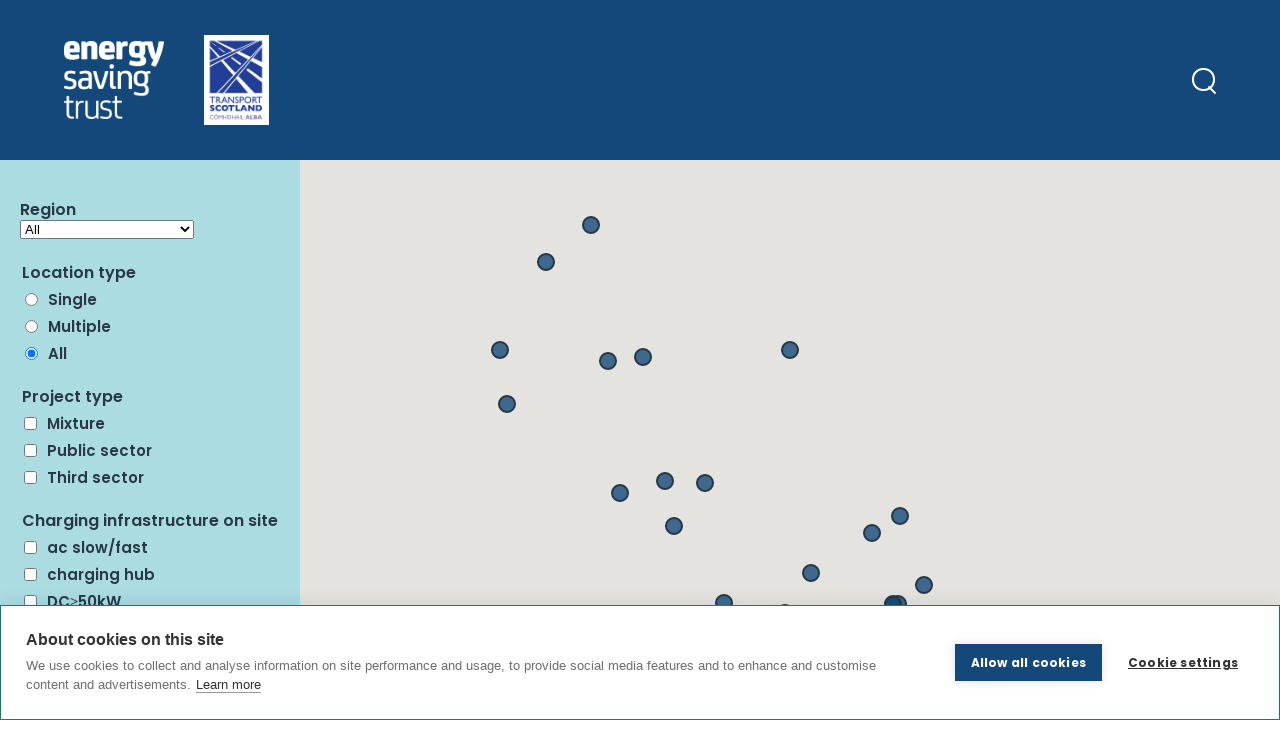

--- FILE ---
content_type: text/html; charset=UTF-8
request_url: https://evinfrastructureguide.com/map/
body_size: 15525
content:
<!--
______    __  __    ____
/ ____/   / / / /   / __ \
/ /       / /_/ /   / / / /
/ /___    / __  /   / /_/ /
\____/   /_/ /_/   /_____/

Developed by clearhonestdesign.com

-->
<!DOCTYPE html>
<html lang="en-GB">
<head>
	<meta charset="UTF-8">
	<meta name="viewport" content="width=device-width, initial-scale=1">
	<meta name='robots' content='index, follow, max-image-preview:large, max-snippet:-1, max-video-preview:-1' />

	<!-- This site is optimized with the Yoast SEO plugin v26.8 - https://yoast.com/product/yoast-seo-wordpress/ -->
	<title>Map - Electric Vehicle Infrastructure Guide</title>
	<link rel="canonical" href="https://evinfrastructureguide.com/map/" />
	<meta property="og:locale" content="en_GB" />
	<meta property="og:type" content="article" />
	<meta property="og:title" content="Map - Electric Vehicle Infrastructure Guide" />
	<meta property="og:url" content="https://evinfrastructureguide.com/map/" />
	<meta property="og:site_name" content="Electric Vehicle Infrastructure Guide" />
	<meta name="twitter:card" content="summary_large_image" />
	<script type="application/ld+json" class="yoast-schema-graph">{"@context":"https://schema.org","@graph":[{"@type":"WebPage","@id":"https://evinfrastructureguide.com/map/","url":"https://evinfrastructureguide.com/map/","name":"Map - Electric Vehicle Infrastructure Guide","isPartOf":{"@id":"https://evinfrastructureguide.com/#website"},"datePublished":"2024-02-01T15:34:43+00:00","breadcrumb":{"@id":"https://evinfrastructureguide.com/map/#breadcrumb"},"inLanguage":"en-GB","potentialAction":[{"@type":"ReadAction","target":["https://evinfrastructureguide.com/map/"]}]},{"@type":"BreadcrumbList","@id":"https://evinfrastructureguide.com/map/#breadcrumb","itemListElement":[{"@type":"ListItem","position":1,"name":"Home","item":"https://evinfrastructureguide.com/"},{"@type":"ListItem","position":2,"name":"Map"}]},{"@type":"WebSite","@id":"https://evinfrastructureguide.com/#website","url":"https://evinfrastructureguide.com/","name":"Electric Vehicle Infrastructure Guide","description":"","potentialAction":[{"@type":"SearchAction","target":{"@type":"EntryPoint","urlTemplate":"https://evinfrastructureguide.com/?s={search_term_string}"},"query-input":{"@type":"PropertyValueSpecification","valueRequired":true,"valueName":"search_term_string"}}],"inLanguage":"en-GB"}]}</script>
	<!-- / Yoast SEO plugin. -->


<link rel='dns-prefetch' href='//cdnjs.cloudflare.com' />
<link rel='dns-prefetch' href='//fonts.googleapis.com' />
<link rel="alternate" type="application/rss+xml" title="Electric Vehicle Infrastructure Guide &raquo; Feed" href="https://evinfrastructureguide.com/feed/" />
<link rel="alternate" type="application/rss+xml" title="Electric Vehicle Infrastructure Guide &raquo; Comments Feed" href="https://evinfrastructureguide.com/comments/feed/" />
<link rel="alternate" title="oEmbed (JSON)" type="application/json+oembed" href="https://evinfrastructureguide.com/wp-json/oembed/1.0/embed?url=https%3A%2F%2Fevinfrastructureguide.com%2Fmap%2F" />
<link rel="alternate" title="oEmbed (XML)" type="text/xml+oembed" href="https://evinfrastructureguide.com/wp-json/oembed/1.0/embed?url=https%3A%2F%2Fevinfrastructureguide.com%2Fmap%2F&#038;format=xml" />
<style id='wp-img-auto-sizes-contain-inline-css' type='text/css'>
img:is([sizes=auto i],[sizes^="auto," i]){contain-intrinsic-size:3000px 1500px}
/*# sourceURL=wp-img-auto-sizes-contain-inline-css */
</style>
<style id='wp-emoji-styles-inline-css' type='text/css'>

	img.wp-smiley, img.emoji {
		display: inline !important;
		border: none !important;
		box-shadow: none !important;
		height: 1em !important;
		width: 1em !important;
		margin: 0 0.07em !important;
		vertical-align: -0.1em !important;
		background: none !important;
		padding: 0 !important;
	}
/*# sourceURL=wp-emoji-styles-inline-css */
</style>
<style id='wp-block-library-inline-css' type='text/css'>
:root{--wp-block-synced-color:#7a00df;--wp-block-synced-color--rgb:122,0,223;--wp-bound-block-color:var(--wp-block-synced-color);--wp-editor-canvas-background:#ddd;--wp-admin-theme-color:#007cba;--wp-admin-theme-color--rgb:0,124,186;--wp-admin-theme-color-darker-10:#006ba1;--wp-admin-theme-color-darker-10--rgb:0,107,160.5;--wp-admin-theme-color-darker-20:#005a87;--wp-admin-theme-color-darker-20--rgb:0,90,135;--wp-admin-border-width-focus:2px}@media (min-resolution:192dpi){:root{--wp-admin-border-width-focus:1.5px}}.wp-element-button{cursor:pointer}:root .has-very-light-gray-background-color{background-color:#eee}:root .has-very-dark-gray-background-color{background-color:#313131}:root .has-very-light-gray-color{color:#eee}:root .has-very-dark-gray-color{color:#313131}:root .has-vivid-green-cyan-to-vivid-cyan-blue-gradient-background{background:linear-gradient(135deg,#00d084,#0693e3)}:root .has-purple-crush-gradient-background{background:linear-gradient(135deg,#34e2e4,#4721fb 50%,#ab1dfe)}:root .has-hazy-dawn-gradient-background{background:linear-gradient(135deg,#faaca8,#dad0ec)}:root .has-subdued-olive-gradient-background{background:linear-gradient(135deg,#fafae1,#67a671)}:root .has-atomic-cream-gradient-background{background:linear-gradient(135deg,#fdd79a,#004a59)}:root .has-nightshade-gradient-background{background:linear-gradient(135deg,#330968,#31cdcf)}:root .has-midnight-gradient-background{background:linear-gradient(135deg,#020381,#2874fc)}:root{--wp--preset--font-size--normal:16px;--wp--preset--font-size--huge:42px}.has-regular-font-size{font-size:1em}.has-larger-font-size{font-size:2.625em}.has-normal-font-size{font-size:var(--wp--preset--font-size--normal)}.has-huge-font-size{font-size:var(--wp--preset--font-size--huge)}.has-text-align-center{text-align:center}.has-text-align-left{text-align:left}.has-text-align-right{text-align:right}.has-fit-text{white-space:nowrap!important}#end-resizable-editor-section{display:none}.aligncenter{clear:both}.items-justified-left{justify-content:flex-start}.items-justified-center{justify-content:center}.items-justified-right{justify-content:flex-end}.items-justified-space-between{justify-content:space-between}.screen-reader-text{border:0;clip-path:inset(50%);height:1px;margin:-1px;overflow:hidden;padding:0;position:absolute;width:1px;word-wrap:normal!important}.screen-reader-text:focus{background-color:#ddd;clip-path:none;color:#444;display:block;font-size:1em;height:auto;left:5px;line-height:normal;padding:15px 23px 14px;text-decoration:none;top:5px;width:auto;z-index:100000}html :where(.has-border-color){border-style:solid}html :where([style*=border-top-color]){border-top-style:solid}html :where([style*=border-right-color]){border-right-style:solid}html :where([style*=border-bottom-color]){border-bottom-style:solid}html :where([style*=border-left-color]){border-left-style:solid}html :where([style*=border-width]){border-style:solid}html :where([style*=border-top-width]){border-top-style:solid}html :where([style*=border-right-width]){border-right-style:solid}html :where([style*=border-bottom-width]){border-bottom-style:solid}html :where([style*=border-left-width]){border-left-style:solid}html :where(img[class*=wp-image-]){height:auto;max-width:100%}:where(figure){margin:0 0 1em}html :where(.is-position-sticky){--wp-admin--admin-bar--position-offset:var(--wp-admin--admin-bar--height,0px)}@media screen and (max-width:600px){html :where(.is-position-sticky){--wp-admin--admin-bar--position-offset:0px}}

/*# sourceURL=wp-block-library-inline-css */
</style><style id='global-styles-inline-css' type='text/css'>
:root{--wp--preset--aspect-ratio--square: 1;--wp--preset--aspect-ratio--4-3: 4/3;--wp--preset--aspect-ratio--3-4: 3/4;--wp--preset--aspect-ratio--3-2: 3/2;--wp--preset--aspect-ratio--2-3: 2/3;--wp--preset--aspect-ratio--16-9: 16/9;--wp--preset--aspect-ratio--9-16: 9/16;--wp--preset--color--black: #000000;--wp--preset--color--cyan-bluish-gray: #abb8c3;--wp--preset--color--white: #ffffff;--wp--preset--color--pale-pink: #f78da7;--wp--preset--color--vivid-red: #cf2e2e;--wp--preset--color--luminous-vivid-orange: #ff6900;--wp--preset--color--luminous-vivid-amber: #fcb900;--wp--preset--color--light-green-cyan: #7bdcb5;--wp--preset--color--vivid-green-cyan: #00d084;--wp--preset--color--pale-cyan-blue: #8ed1fc;--wp--preset--color--vivid-cyan-blue: #0693e3;--wp--preset--color--vivid-purple: #9b51e0;--wp--preset--gradient--vivid-cyan-blue-to-vivid-purple: linear-gradient(135deg,rgb(6,147,227) 0%,rgb(155,81,224) 100%);--wp--preset--gradient--light-green-cyan-to-vivid-green-cyan: linear-gradient(135deg,rgb(122,220,180) 0%,rgb(0,208,130) 100%);--wp--preset--gradient--luminous-vivid-amber-to-luminous-vivid-orange: linear-gradient(135deg,rgb(252,185,0) 0%,rgb(255,105,0) 100%);--wp--preset--gradient--luminous-vivid-orange-to-vivid-red: linear-gradient(135deg,rgb(255,105,0) 0%,rgb(207,46,46) 100%);--wp--preset--gradient--very-light-gray-to-cyan-bluish-gray: linear-gradient(135deg,rgb(238,238,238) 0%,rgb(169,184,195) 100%);--wp--preset--gradient--cool-to-warm-spectrum: linear-gradient(135deg,rgb(74,234,220) 0%,rgb(151,120,209) 20%,rgb(207,42,186) 40%,rgb(238,44,130) 60%,rgb(251,105,98) 80%,rgb(254,248,76) 100%);--wp--preset--gradient--blush-light-purple: linear-gradient(135deg,rgb(255,206,236) 0%,rgb(152,150,240) 100%);--wp--preset--gradient--blush-bordeaux: linear-gradient(135deg,rgb(254,205,165) 0%,rgb(254,45,45) 50%,rgb(107,0,62) 100%);--wp--preset--gradient--luminous-dusk: linear-gradient(135deg,rgb(255,203,112) 0%,rgb(199,81,192) 50%,rgb(65,88,208) 100%);--wp--preset--gradient--pale-ocean: linear-gradient(135deg,rgb(255,245,203) 0%,rgb(182,227,212) 50%,rgb(51,167,181) 100%);--wp--preset--gradient--electric-grass: linear-gradient(135deg,rgb(202,248,128) 0%,rgb(113,206,126) 100%);--wp--preset--gradient--midnight: linear-gradient(135deg,rgb(2,3,129) 0%,rgb(40,116,252) 100%);--wp--preset--font-size--small: 13px;--wp--preset--font-size--medium: 20px;--wp--preset--font-size--large: 36px;--wp--preset--font-size--x-large: 42px;--wp--preset--spacing--20: 0.44rem;--wp--preset--spacing--30: 0.67rem;--wp--preset--spacing--40: 1rem;--wp--preset--spacing--50: 1.5rem;--wp--preset--spacing--60: 2.25rem;--wp--preset--spacing--70: 3.38rem;--wp--preset--spacing--80: 5.06rem;--wp--preset--shadow--natural: 6px 6px 9px rgba(0, 0, 0, 0.2);--wp--preset--shadow--deep: 12px 12px 50px rgba(0, 0, 0, 0.4);--wp--preset--shadow--sharp: 6px 6px 0px rgba(0, 0, 0, 0.2);--wp--preset--shadow--outlined: 6px 6px 0px -3px rgb(255, 255, 255), 6px 6px rgb(0, 0, 0);--wp--preset--shadow--crisp: 6px 6px 0px rgb(0, 0, 0);}:where(.is-layout-flex){gap: 0.5em;}:where(.is-layout-grid){gap: 0.5em;}body .is-layout-flex{display: flex;}.is-layout-flex{flex-wrap: wrap;align-items: center;}.is-layout-flex > :is(*, div){margin: 0;}body .is-layout-grid{display: grid;}.is-layout-grid > :is(*, div){margin: 0;}:where(.wp-block-columns.is-layout-flex){gap: 2em;}:where(.wp-block-columns.is-layout-grid){gap: 2em;}:where(.wp-block-post-template.is-layout-flex){gap: 1.25em;}:where(.wp-block-post-template.is-layout-grid){gap: 1.25em;}.has-black-color{color: var(--wp--preset--color--black) !important;}.has-cyan-bluish-gray-color{color: var(--wp--preset--color--cyan-bluish-gray) !important;}.has-white-color{color: var(--wp--preset--color--white) !important;}.has-pale-pink-color{color: var(--wp--preset--color--pale-pink) !important;}.has-vivid-red-color{color: var(--wp--preset--color--vivid-red) !important;}.has-luminous-vivid-orange-color{color: var(--wp--preset--color--luminous-vivid-orange) !important;}.has-luminous-vivid-amber-color{color: var(--wp--preset--color--luminous-vivid-amber) !important;}.has-light-green-cyan-color{color: var(--wp--preset--color--light-green-cyan) !important;}.has-vivid-green-cyan-color{color: var(--wp--preset--color--vivid-green-cyan) !important;}.has-pale-cyan-blue-color{color: var(--wp--preset--color--pale-cyan-blue) !important;}.has-vivid-cyan-blue-color{color: var(--wp--preset--color--vivid-cyan-blue) !important;}.has-vivid-purple-color{color: var(--wp--preset--color--vivid-purple) !important;}.has-black-background-color{background-color: var(--wp--preset--color--black) !important;}.has-cyan-bluish-gray-background-color{background-color: var(--wp--preset--color--cyan-bluish-gray) !important;}.has-white-background-color{background-color: var(--wp--preset--color--white) !important;}.has-pale-pink-background-color{background-color: var(--wp--preset--color--pale-pink) !important;}.has-vivid-red-background-color{background-color: var(--wp--preset--color--vivid-red) !important;}.has-luminous-vivid-orange-background-color{background-color: var(--wp--preset--color--luminous-vivid-orange) !important;}.has-luminous-vivid-amber-background-color{background-color: var(--wp--preset--color--luminous-vivid-amber) !important;}.has-light-green-cyan-background-color{background-color: var(--wp--preset--color--light-green-cyan) !important;}.has-vivid-green-cyan-background-color{background-color: var(--wp--preset--color--vivid-green-cyan) !important;}.has-pale-cyan-blue-background-color{background-color: var(--wp--preset--color--pale-cyan-blue) !important;}.has-vivid-cyan-blue-background-color{background-color: var(--wp--preset--color--vivid-cyan-blue) !important;}.has-vivid-purple-background-color{background-color: var(--wp--preset--color--vivid-purple) !important;}.has-black-border-color{border-color: var(--wp--preset--color--black) !important;}.has-cyan-bluish-gray-border-color{border-color: var(--wp--preset--color--cyan-bluish-gray) !important;}.has-white-border-color{border-color: var(--wp--preset--color--white) !important;}.has-pale-pink-border-color{border-color: var(--wp--preset--color--pale-pink) !important;}.has-vivid-red-border-color{border-color: var(--wp--preset--color--vivid-red) !important;}.has-luminous-vivid-orange-border-color{border-color: var(--wp--preset--color--luminous-vivid-orange) !important;}.has-luminous-vivid-amber-border-color{border-color: var(--wp--preset--color--luminous-vivid-amber) !important;}.has-light-green-cyan-border-color{border-color: var(--wp--preset--color--light-green-cyan) !important;}.has-vivid-green-cyan-border-color{border-color: var(--wp--preset--color--vivid-green-cyan) !important;}.has-pale-cyan-blue-border-color{border-color: var(--wp--preset--color--pale-cyan-blue) !important;}.has-vivid-cyan-blue-border-color{border-color: var(--wp--preset--color--vivid-cyan-blue) !important;}.has-vivid-purple-border-color{border-color: var(--wp--preset--color--vivid-purple) !important;}.has-vivid-cyan-blue-to-vivid-purple-gradient-background{background: var(--wp--preset--gradient--vivid-cyan-blue-to-vivid-purple) !important;}.has-light-green-cyan-to-vivid-green-cyan-gradient-background{background: var(--wp--preset--gradient--light-green-cyan-to-vivid-green-cyan) !important;}.has-luminous-vivid-amber-to-luminous-vivid-orange-gradient-background{background: var(--wp--preset--gradient--luminous-vivid-amber-to-luminous-vivid-orange) !important;}.has-luminous-vivid-orange-to-vivid-red-gradient-background{background: var(--wp--preset--gradient--luminous-vivid-orange-to-vivid-red) !important;}.has-very-light-gray-to-cyan-bluish-gray-gradient-background{background: var(--wp--preset--gradient--very-light-gray-to-cyan-bluish-gray) !important;}.has-cool-to-warm-spectrum-gradient-background{background: var(--wp--preset--gradient--cool-to-warm-spectrum) !important;}.has-blush-light-purple-gradient-background{background: var(--wp--preset--gradient--blush-light-purple) !important;}.has-blush-bordeaux-gradient-background{background: var(--wp--preset--gradient--blush-bordeaux) !important;}.has-luminous-dusk-gradient-background{background: var(--wp--preset--gradient--luminous-dusk) !important;}.has-pale-ocean-gradient-background{background: var(--wp--preset--gradient--pale-ocean) !important;}.has-electric-grass-gradient-background{background: var(--wp--preset--gradient--electric-grass) !important;}.has-midnight-gradient-background{background: var(--wp--preset--gradient--midnight) !important;}.has-small-font-size{font-size: var(--wp--preset--font-size--small) !important;}.has-medium-font-size{font-size: var(--wp--preset--font-size--medium) !important;}.has-large-font-size{font-size: var(--wp--preset--font-size--large) !important;}.has-x-large-font-size{font-size: var(--wp--preset--font-size--x-large) !important;}
/*# sourceURL=global-styles-inline-css */
</style>

<style id='classic-theme-styles-inline-css' type='text/css'>
/*! This file is auto-generated */
.wp-block-button__link{color:#fff;background-color:#32373c;border-radius:9999px;box-shadow:none;text-decoration:none;padding:calc(.667em + 2px) calc(1.333em + 2px);font-size:1.125em}.wp-block-file__button{background:#32373c;color:#fff;text-decoration:none}
/*# sourceURL=/wp-includes/css/classic-themes.min.css */
</style>
<link rel='stylesheet' id='chd-style-css' href='https://evinfrastructureguide.com/wp-content/themes/chd/style.css?ver=6.9' type='text/css' media='all' />
<link rel='stylesheet' id='poppins-css' href='https://fonts.googleapis.com/css2?family=Poppins%3Aital%2Cwght%400%2C400%3B0%2C500%3B0%2C600%3B0%2C700%3B1%2C400%3B1%2C500%3B1%2C600%3B1%2C700&#038;display=swap&#038;ver=6.9' type='text/css' media='all' />
<link rel='stylesheet' id='lity-css' href='https://evinfrastructureguide.com/wp-content/themes/chd/css/lity.min.css?ver=6.9' type='text/css' media='all' />
<link rel='stylesheet' id='global-css' href='https://evinfrastructureguide.com/wp-content/themes/chd/css/global.css?ver=1768397217' type='text/css' media='all' />
<link rel='stylesheet' id='magnific-popup-css-css' href='https://cdnjs.cloudflare.com/ajax/libs/magnific-popup.js/1.1.0/magnific-popup.min.css?ver=6.9' type='text/css' media='all' />
<script type="text/javascript" src="https://evinfrastructureguide.com/wp-includes/js/jquery/jquery.min.js?ver=3.7.1" id="jquery-core-js"></script>
<script type="text/javascript" src="https://evinfrastructureguide.com/wp-includes/js/jquery/jquery-migrate.min.js?ver=3.4.1" id="jquery-migrate-js"></script>
<script type="text/javascript" src="https://evinfrastructureguide.com/wp-content/themes/chd/js/lity.min.js?ver=6.9" id="lity-js"></script>
<script type="text/javascript" src="https://evinfrastructureguide.com/wp-content/themes/chd/js/modernizr-custom.js?ver=6.9" id="modernizr-js"></script>
<script type="text/javascript" id="scripts-js-extra">
/* <![CDATA[ */
var myAjax = {"ajaxurl":"https://evinfrastructureguide.com/wp-admin/admin-ajax.php"};
//# sourceURL=scripts-js-extra
/* ]]> */
</script>
<script type="text/javascript" src="https://evinfrastructureguide.com/wp-content/themes/chd/js/scripts.js?ver=1768397213" id="scripts-js"></script>
<script type="text/javascript" src="https://evinfrastructureguide.com/wp-content/themes/chd/js/map.js?ver=1768397213" id="map-js"></script>
<link rel="https://api.w.org/" href="https://evinfrastructureguide.com/wp-json/" /><link rel="alternate" title="JSON" type="application/json" href="https://evinfrastructureguide.com/wp-json/wp/v2/pages/1785" /><link rel="EditURI" type="application/rsd+xml" title="RSD" href="https://evinfrastructureguide.com/xmlrpc.php?rsd" />
<meta name="generator" content="WordPress 6.9" />
<link rel='shortlink' href='https://evinfrastructureguide.com/?p=1785' />
<link rel="icon" href="https://evinfrastructureguide.com/wp-content/uploads/2023/02/cropped-cropped-cropped-favicon_0-32x32-1-32x32-1-32x32.png" sizes="32x32" />
<link rel="icon" href="https://evinfrastructureguide.com/wp-content/uploads/2023/02/cropped-cropped-cropped-favicon_0-32x32-1-32x32-1-192x192.png" sizes="192x192" />
<link rel="apple-touch-icon" href="https://evinfrastructureguide.com/wp-content/uploads/2023/02/cropped-cropped-cropped-favicon_0-32x32-1-32x32-1-180x180.png" />
<meta name="msapplication-TileImage" content="https://evinfrastructureguide.com/wp-content/uploads/2023/02/cropped-cropped-cropped-favicon_0-32x32-1-32x32-1-270x270.png" />

	<!-- Google Tag Manager -->
	<script>(function(w,d,s,l,i){w[l]=w[l]||[];w[l].push({'gtm.start':
	new Date().getTime(),event:'gtm.js'});var f=d.getElementsByTagName(s)[0],
	j=d.createElement(s),dl=l!='dataLayer'?'&l='+l:'';j.async=true;j.src=
	'https://www.googletagmanager.com/gtm.js?id='+i+dl;f.parentNode.insertBefore(j,f);
	})(window,document,'script','dataLayer','GTM-TL92LS5');</script>
	<!-- End Google Tag Manager -->

</head>


<body class="wp-singular page-template-default page page-id-1785 wp-theme-chd page-nopagename evig">
		<a class="srt" href="#main">Skip to main content</a>
	<div class="page">

		    <div class="has-bg-color background-dark search-box search-container-header" id="header" aria-live="polite" >
      <div class="margins-container">
                <form action="https://evinfrastructureguide.com" class="search-form">
          <div class="form-group">
            <label for="search-header">Search the toolkit</label>
            <input  type="search" name="s" placeholder="Search the toolkit" id="search-header">
          </div>
                    <button type="submit" class="search-submit button">Search</button>
        </form>
        <button class="button close-button" aria-controls="header" aria-label="Close Search Box">
          <span class="close-icon"></span>
        </button>
      </div>
    </div>
  
		<header class="site-header">
			<div class="margins-container flex">
				<div class="logos">
								<a target="_blank" class="est-logo" aria-label="Energy Saving Trust" href="https://evinfrastructureguide.com/">
					<img class="nolazy" width="100" height="32" alt="Return to homepage" src="https://evinfrastructureguide.com/wp-content/uploads/2023/03/white-logo-01-1024x792-1.png">
				</a>
													<img class="nolazy" width="100" height="32" alt="Return to homepage" src="https://evinfrastructureguide.com/wp-content/uploads/2023/03/1-TS-master-logo-e1679991553280.jpg">
							</div>
							<span aria-hidden="true"></span>
							<button aria-label="Open search form" class="search-button">
					<span class="search-circle"></span>
					<span class="search-rect"></span>
				</button>
			</div>
		</header>

		
		<div id="main"class="site-content">
<script src="https://maps.googleapis.com/maps/api/js?key=AIzaSyDxX6Xq_H-vz38mkC3qFnkDBT45OQFX_6w&loading=async&callback=initMap" async></script>


<script type="text/javascript">
    var projectData = [{"title":"Wallyford Journey Hub","id":2147,"locations":[{"address":"Wallyford Park & Ride, 33 The Loan, Wallyford, Musselburgh EH21 8BU, UK","lat":55.9422204,"lng":-3.0112223,"zoom":7,"place_id":"ChIJZ3oV5Ky7h0gRlcGcEv8A76M","name":"Wallyford Park & Ride","street_number":"33","street_name":"The Loan","city":"Musselburgh","state":"Scotland","post_code":"EH21 8BU","country":"United Kingdom","country_short":"GB"}],"regions":["Edinburgh"],"org":"East Lothian Council","date":"2023","type":["Public sector"],"charging":["ac slow\/fast","charging hub","DC\u226550kW"],"feature":["accessibility solutions"],"url":"https:\/\/evinfrastructureguide.com\/project\/wallyford-journey-hub\/","locationType":"single"},{"title":"Raigmore Hospital \u2013 Inverness\u202f","id":2109,"locations":[{"address":"Raigmore Hospital, Inverness, UK","lat":57.474605,"lng":-4.1932249,"zoom":7,"place_id":"EiRSYWlnbW9yZSBIb3NwaXRhbCwgSW52ZXJuZXNzIElWMiwgVUsiLiosChQKEglNP3Y4MHGPSBFVAmjgQpG7oRIUChIJK-r21DcQj0gRcUvVIGWLR6U","name":"Raigmore Hospital","street_name":"Raigmore Hospital","city":"Inverness","state":"Scotland","country":"United Kingdom","country_short":"GB"}],"regions":["Highland"],"org":"NHS Highland, Raigmore Hospital","date":"February 2024","type":["Public sector"],"charging":["ac slow\/fast","charging hub"],"feature":["accessibility solutions","renewable energy","solar canopies"],"url":"https:\/\/evinfrastructureguide.com\/project\/raigmore-hospital-inverness\/","locationType":"single"},{"title":"FASTER &#8211; multiple sites","id":2099,"locations":[{"address":"CR63+V7M Portree, UK","lat":57.4122125,"lng":-6.1968281,"zoom":7,"place_id":"EhpDUjYzK1Y3TSwgUG9ydHJlZSBJVjUxLCBVSyImOiQKCg2NaDgiFWdwTvwQCxoUChIJHQfTm-EvjEgRFWk4InoLHRA","name":"CR63+V7M","city":"Portree","state":"Scotland","country":"United Kingdom","country_short":"GB"},{"address":"MVHC+93C Ballachulish, UK","lat":56.67843749999999,"lng":-5.1298594,"zoom":7,"place_id":"Eh9NVkhDKzkzQywgQmFsbGFjaHVsaXNoIFBINDksIFVLIiY6JAoKDXdxyCEV3j7x_BALGhQKEgkTWC0nqyiJSBHkSafKJGERuQ","name":"MVHC+93C","city":"Ballachulish","state":"Scotland","country":"United Kingdom","country_short":"GB"},{"address":"MCWJ+55F Strontian, Acharacle, UK","lat":56.6954375,"lng":-5.569578099999999,"zoom":7,"place_id":"EitNQ1dKKzU1RiwgU3Ryb250aWFuLCBBY2hhcmFjbGUgUEgzNiA0SFosIFVLIiY6JAoKDYcJyyEVWyau_BALGhQKEgnFLP2gRFGJSBHC8gWNbR2UQg","name":"MCWJ+55F","city":"Acharacle","state":"Scotland","post_code":"PH36 4HZ","country":"United Kingdom","country_short":"GB"},{"address":"W3XG+FG2 Dunoon, UK","lat":55.9486375,"lng":-4.9237344,"zoom":7,"place_id":"EhlXM1hHK0ZHMiwgRHVub29uIFBBMjMsIFVLIiY6JAoKDacVWSEVoLIQ_RALGhQKEgkJ4l4rtpiJSBHdMbC3yTLAaQ","name":"W3XG+FG2","city":"Dunoon","state":"Scotland","country":"United Kingdom","country_short":"GB"},{"address":"Rothesay, Isle of Bute PA20 9AQ, UK","lat":55.8387532,"lng":-5.0530122,"zoom":14,"place_id":"ChIJh2RHEQKWiUgR-D0BLzZZfAA","name":"PA20 9AQ","city":"Isle of Bute","state":"Scotland","post_code":"PA20 9AQ","country":"United Kingdom","country_short":"GB"},{"address":"CG9G+P2H Oban, UK","lat":56.4193125,"lng":-5.4748906,"zoom":7,"place_id":"EhJDRzlHK1AySCwgT2JhbiwgVUsiJjokCgoNZeegIRUWmbz8EAsaFAoSCcHx3dLQQYlIETfCj4H_St2D","name":"CG9G+P2H","city":"Oban","state":"Scotland","country":"United Kingdom","country_short":"GB"},{"address":"VH8W+GF9 Tarbert, UK","lat":55.8662875,"lng":-5.4037656,"zoom":7,"place_id":"EhVWSDhXK0dGOSwgVGFyYmVydCwgVUsiJjokCgoN24RMIRVoc8f8EAsaFAoSCeUDwmThhYlIEQ-iqbVeRwMs","name":"VH8W+GF9","city":"Tarbert","state":"Scotland","country":"United Kingdom","country_short":"GB"},{"address":"JWCJ+6FH Tobermory, Isle of Mull, UK","lat":56.6205625,"lng":-6.0687656,"zoom":7,"place_id":"EipKV0NKKzZGSCwgVG9iZXJtb3J5LCBJc2xlIG9mIE11bGwgUEE3NSwgVUsiJjokCgoNuZy_IRXY-mH8EAsaFAoSCSW5MAdRjYtIEcpN-FeyqQ73","name":"JWCJ+6FH","city":"Isle of Mull","state":"Scotland","country":"United Kingdom","country_short":"GB"},{"address":"QX8G+WJ Isle of Harris","lat":57.9932604,"lng":-6.8736215,"zoom":7,"place_id":"ChIJgfJfGEqZjUgRqZ2RjmIQXpU","state":"Scotland","country":"United Kingdom","country_short":"GB"},{"address":"FJFC+3G2 Isle of Benbecula, UK","lat":57.4726375,"lng":-7.3787344,"zoom":7,"place_id":"EidGSkZDKzNHMiwgSXNsZSBvZiBCZW5iZWN1bGEgSFM3IDVRQSwgVUsiJjokCgoN56BBIhUwGJr7EAsaFAoSCYEf6hrX4YxIESr5-ZABoXDD","name":"FJFC+3G2","city":"Isle of Benbecula","state":"Scotland","post_code":"HS7 5QA","country":"United Kingdom","country_short":"GB"},{"address":"6J56+4XF Stornoway, UK","lat":58.2078125,"lng":-6.3875781,"zoom":7,"place_id":"Ehc2SjU2KzRYRiwgU3Rvcm5vd2F5LCBVSyImOiQKCg2tzrEiFTtVMfwQCxoUChIJY0SzLSv2jUgRcS5W0sAviG4","name":"6J56+4XF","city":"Stornoway","state":"Scotland","country":"United Kingdom","country_short":"GB"},{"address":"5M3R+5QM Isle of South Uist","lat":57.1529625,"lng":-7.308078099999999,"zoom":7,"place_id":"Eis5QzlKNU0zUis1UU0sIElzbGUgb2YgQmVuYmVjdWxhIEhTNyA1UUEsIFVLIiY6JAoKDZnZECIVM-Ck-xALGhQKEgmLCRgrCR6NSBHNsLrlucvdQg","city":"Isle of Benbecula","state":"Scotland","post_code":"HS7 5QA","country":"United Kingdom","country_short":"GB"}],"regions":["Highland","Highland","Highland","Argyll and Bute Council","Argyll and Bute Council","Argyll and Bute Council","Argyll and Bute Council","Argyll and Bute Council","Comhairle nan Eilean Siar","Comhairle nan Eilean Siar","Comhairle nan Eilean Siar","Comhairle nan Eilean Siar"],"org":"HITRANS","date":"December 2024","type":["Public sector"],"charging":["DC\u226550kW"],"feature":["accessibility solutions"],"url":"https:\/\/evinfrastructureguide.com\/project\/faster-multiple-sites\/","locationType":"multiple"},{"title":"Castleview \u2013 Stirling","id":2033,"locations":[{"address":"Stirling FK9 4TW, UK","lat":56.1304905,"lng":-3.964275999999999,"zoom":7,"place_id":"ChIJY-_nuYdiiEgRMXiBlbndNCE","name":"FK9 4TW","city":"Stirling","state":"Scotland","post_code":"FK9 4TW","country":"United Kingdom","country_short":"GB"}],"regions":["Stirling"],"org":"Stirling Council","date":"Summer 2021","type":["Public sector"],"charging":["ac slow\/fast","charging hub","DC\u226550kW"],"feature":["battery storage","solar canopies"],"url":"https:\/\/evinfrastructureguide.com\/project\/castleview-stirling\/","locationType":"single"},{"title":"The 4th Hub \u2013 Dundee\u202f","id":2024,"locations":[{"address":"Clepington Rd, Dundee DD3 8DY, UK","lat":56.4780992,"lng":-2.9853044,"zoom":7,"place_id":"EiFDbGVwaW5ndG9uIFJkLCBEdW5kZWUgREQzIDhEWSwgVUsiLiosChQKEgmTnHhp4FyGSBF8ieurmm_o5xIUChIJVR1bA9lchkgRTj6WC_JqX4U","street_name":"Clepington Road","street_name_short":"Clepington Rd","city":"Dundee","state":"Scotland","post_code":"DD3 8DY","country":"United Kingdom","country_short":"GB"}],"regions":["Dundee"],"org":"Dundee City Council ","date":"April 2023","type":["Public sector"],"charging":["charging hub","DC\u226550kW"],"feature":["battery storage","renewable drinking water solution"],"url":"https:\/\/evinfrastructureguide.com\/project\/the-4th-hub-dundee\/","locationType":"single"},{"title":"Rural Development Trust \u2013 micro-renewables powered fleet","id":1817,"locations":[{"address":"1 Powell St, Douglas Water, Lanark ML11 9PP, UK","lat":55.6081365,"lng":-3.7877254,"zoom":7,"place_id":"ChIJXU9lK30FiEgRWqJCFq8cs5I","name":"1 Powell St","street_number":"1","street_name":"Powell Street","street_name_short":"Powell St","city":"Lanark","state":"Scotland","post_code":"ML11 9PP","country":"United Kingdom","country_short":"GB"}],"regions":["South Lanarkshire Council"],"org":"Rural Development Trust ","date":"October 2020","type":["Third sector"],"charging":["ac slow\/fast"],"feature":["battery storage","renewable energy","vehicle sharing\/pool vehicles"],"url":"https:\/\/evinfrastructureguide.com\/project\/rural-development-trust-micro-renewables-powered-fleet\/","locationType":"single"},{"title":"Madoch Centre &#8211; St Madoes, Perthshire","id":1813,"locations":[{"address":"Madoch Centre, St Madoes, Perth PH2 7FF, UK","lat":56.3760834,"lng":-3.2992062,"zoom":7,"place_id":"ChIJb_r64UU5hkgRfcHYWIu9MdI","name":"Madoch Centre","city":"Perth","city_short":"St Madoes","state":"Scotland","post_code":"PH2 7FF","country":"United Kingdom","country_short":"GB"}],"regions":["Perth & Kinross"],"org":"Madoch Centre; Perth and Kinross Council ","date":"February 2022","type":["Third sector"],"charging":["ac slow\/fast","charging hub","DC\u226550kW"],"feature":["accessibility solutions","battery storage","public\/community transport links","renewable energy"],"url":"https:\/\/evinfrastructureguide.com\/project\/madoch-centre-st-madoes-perthshire\/","locationType":"single"},{"title":"Agile Streets \u2013 multiple sites","id":1798,"locations":[{"address":"The Glebe Car Park, St Andrew St, North Berwick EH39 4NU, UK","lat":56.05762559999999,"lng":-2.720709200000001,"zoom":7,"place_id":"ChIJmzkgtcAHh0gRZB9am617bWs","name":"The Glebe Car Park","street_name":"Saint Andrew Street","street_name_short":"St Andrew St","city":"North Berwick","state":"Scotland","post_code":"EH39 4NU","country":"United Kingdom","country_short":"GB"},{"address":"Promenade, Musselburgh, EH21 6DE","lat":55.9454673,"lng":-3.0640051,"zoom":7,"place_id":"EiNQcm9tZW5hZGUsIE11c3NlbGJ1cmdoIEVIMjEgNkRFLCBVSyIuKiwKFAoSCXvDk_KAuYdIEY5zve7jSynhEhQKEgnTr-P7gLmHSBEBgQBFWdHGsA","street_name":"Promenade","city":"Musselburgh","state":"Scotland","post_code":"EH21 6DE","country":"United Kingdom","country_short":"GB"},{"address":"Stoneybank Terrace, Musselburgh EH21 6LY, UK","lat":55.9359179,"lng":-3.0642667,"zoom":7,"place_id":"EixTdG9uZXliYW5rIFRlcnJhY2UsIE11c3NlbGJ1cmdoIEVIMjEgNkxZLCBVSyIuKiwKFAoSCWVDtD18uYdIEb8PGfE5SvGHEhQKEglbMXIpfLmHSBHAKZTGzKMOMg","name":"Stoneybank Terrace","street_name":"Stoneybank Terrace","city":"Musselburgh","state":"Scotland","post_code":"EH21 6LY","country":"United Kingdom","country_short":"GB"},{"address":"Prospecthill Circus, Glasgow, UK","lat":55.830208,"lng":-4.2392189,"zoom":7,"place_id":"EiRQcm9zcGVjdGhpbGwgQ2lyY3VzLCBHbGFzZ293IEc0MiwgVUsiLiosChQKEgkBL8ijxEaISBEXzMFi9ZRzExIUChIJWTJSStdEiEgRLuv1b-bYjAA","name":"Prospecthill Circus","street_name":"Prospecthill Circus","city":"Glasgow","state":"Scotland","country":"United Kingdom","country_short":"GB"},{"address":"Broadholm Street, Glasgow G22 6SN, UK","lat":55.889653,"lng":-4.251609699999999,"zoom":7,"place_id":"ChIJATlCxWtEiEgRXaLPPL5YR7k","name":"G22 6SN","street_name":"Broadholm Street","street_name_short":"Broadholm St","city":"Glasgow","state":"Scotland","post_code":"G22 6SN","country":"United Kingdom","country_short":"GB"},{"address":"Park Street South & Park Circus, Glasgow G3 6BE, UK","lat":55.86916549999999,"lng":-4.279327299999999,"zoom":7,"place_id":"[base64]","name":"Park Street South & Park Circus","city":"Glasgow","state":"Scotland","post_code":"G3 6BE","country":"United Kingdom","country_short":"GB"},{"address":"Terregles Avenue, Glasgow G41 4LX, UK","lat":55.83811290000001,"lng":-4.2758913,"zoom":7,"place_id":"ChIJG5jxQvVGiEgRPluUr5TD7O0","name":"G41 4LX","street_name":"Terregles Avenue","street_name_short":"Terregles Ave","city":"Glasgow","state":"Scotland","post_code":"G41 4LX","country":"United Kingdom","country_short":"GB"}],"regions":["East Lothian","East Lothian","East Lothian","Glasgow","Glasgow","Glasgow","Glasgow"],"org":"Samsung Electronics","date":"Trial ended May 2022","type":["Public sector"],"charging":["ac slow\/fast","charging hub"],"feature":["accessibility solutions"],"url":"https:\/\/evinfrastructureguide.com\/project\/agile-streets-multiple-sites\/","locationType":"multiple"},{"title":"HALO Kilmarnock \u2013 Low Carbon Development","id":1806,"locations":[{"address":"Hill St, Kilmarnock KA1 3HY, UK","lat":55.61342209999999,"lng":-4.4993671,"zoom":7,"place_id":"ChIJz8_u-OsyiEgRwVBm7mSLn0Y","name":"KA1 3HY","street_name":"Hill Street","street_name_short":"Hill St","city":"Kilmarnock","state":"Scotland","post_code":"KA1 3HY","country":"United Kingdom","country_short":"GB"}],"regions":["East Ayrshire"],"org":"HALO Urban Regeneration Company","date":"April 2021","type":["Mixture"],"charging":["ac slow\/fast","charging hub","DC\u226550kW"],"feature":["accessibility solutions","active travel links","battery storage","mobility hub","public\/community transport links","renewable energy","solar canopies","vehicle sharing\/pool vehicles"],"url":"https:\/\/evinfrastructureguide.com\/project\/halo-kilmarnock-low-carbon-development\/","locationType":"single"},{"title":"AppleCoRRE \u2013 Applecross, Highlands","id":1803,"locations":[{"address":"Applecross, Strathcarron IV54, UK","lat":57.4319012,"lng":-5.809727,"zoom":7,"place_id":"ChIJTT8sqAuBjkgR7WJhAbN2Ep4","name":"Applecross","city":"Strathcarron","state":"Scotland","country":"United Kingdom","country_short":"GB"}],"regions":["Highland"],"org":"Applecross Community Company","date":"The project is currently in the procurement stage","type":["Third sector"],"charging":["ac slow\/fast","DC\u226550kW"],"feature":["battery storage","renewable energy","solar canopies"],"url":"https:\/\/evinfrastructureguide.com\/project\/applecorre-applecross-highlands\/","locationType":"single"}];
</script>

<div class="map-wrapper">
    <div class="filter-controls">

        <div class="options-wrapper">
            <label for="region">Region</label>
            <div class="options-group">
                <select name="region" id="region" class="filter">
                <option value="all">All</option>
                                            <option value="Aberdeen">Aberdeen</option>
                                            <option value="Aberdeenshire">Aberdeenshire</option>
                                            <option value="Angus">Angus</option>
                                            <option value="Argyll and Bute Council">Argyll and Bute Council</option>
                                            <option value="Clackmannanshire">Clackmannanshire</option>
                                            <option value="Comhairle nan Eilean Siar">Comhairle nan Eilean Siar</option>
                                            <option value="Dumfries & Galloway">Dumfries & Galloway</option>
                                            <option value="Dundee">Dundee</option>
                                            <option value="East Ayrshire">East Ayrshire</option>
                                            <option value="East Dunbartonshire">East Dunbartonshire</option>
                                            <option value="East Lothian">East Lothian</option>
                                            <option value="East Renfrewshire">East Renfrewshire</option>
                                            <option value="Edinburgh">Edinburgh</option>
                                            <option value="Falkirk">Falkirk</option>
                                            <option value="Fife">Fife</option>
                                            <option value="Glasgow">Glasgow</option>
                                            <option value="Highland">Highland</option>
                                            <option value="Inverclyde">Inverclyde</option>
                                            <option value="Midlothian">Midlothian</option>
                                            <option value="Moray">Moray</option>
                                            <option value="North Ayrshire">North Ayrshire</option>
                                            <option value="North Lanarkshire">North Lanarkshire</option>
                                            <option value="Orkney">Orkney</option>
                                            <option value="Perth & Kinross">Perth & Kinross</option>
                                            <option value="Renfrewshire">Renfrewshire</option>
                                            <option value="Scottish Borders">Scottish Borders</option>
                                            <option value="Shetland">Shetland</option>
                                            <option value="South Ayrshire">South Ayrshire</option>
                                            <option value="South Lanarkshire Council">South Lanarkshire Council</option>
                                            <option value="Stirling">Stirling</option>
                                            <option value="West Dunbartonshire">West Dunbartonshire</option>
                                            <option value="West Lothian">West Lothian</option>
                                    </select>
            </div>
        </div>
        
        <fieldset id="location_type" class="options-wrapper">
            <legend>Location type</legend>
            <div class="options-group">
                <div class="form-group radio">
                    <input type="radio" name="locationType" value="single" id="single">
                    <label for="single">Single</label>
                </div>
                <div class="form-group radio">
                    <input type="radio" name="locationType" value="multiple" id="multiple">
                    <label for="multiple">Multiple</label>
                </div>
                <div class="form-group radio">
                    <input type="radio" name="locationType" value="all" id="all" checked>
                    <label for="all">All</label>
                </div>
            </div>
        </fieldset>

                <fieldset id="type" class="options-wrapper">
            <legend>Project type</legend>
            <div class="options-group">
                        <div class="form-group checkbox">
                <input type="checkbox" value="Mixture" name="type" id="3">
                <label for="3">Mixture</label>     
            </div>
                        <div class="form-group checkbox">
                <input type="checkbox" value="Public sector" name="type" id="5">
                <label for="5">Public sector</label>     
            </div>
                        <div class="form-group checkbox">
                <input type="checkbox" value="Third sector" name="type" id="6">
                <label for="6">Third sector</label>     
            </div>
                        </div>
        </fieldset>
                <fieldset id="charging" class="options-wrapper">
            <legend>Charging infrastructure on site</legend>
            <div class="options-group">
                        <div class="form-group checkbox">
                <input type="checkbox" value="ac slow/fast" name="charging" id="7">
                <label for="7">ac slow/fast</label>     
            </div>
                        <div class="form-group checkbox">
                <input type="checkbox" value="charging hub" name="charging" id="8">
                <label for="8">charging hub</label>     
            </div>
                        <div class="form-group checkbox">
                <input type="checkbox" value="DC≥50kW" name="charging" id="9">
                <label for="9">DC≥50kW</label>     
            </div>
                        </div>
        </fieldset>
                <fieldset id="feature" class="options-wrapper">
            <legend>Other features on site</legend>
            <div class="options-group">
                        <div class="form-group checkbox">
                <input type="checkbox" value="accessibility solutions" name="feature" id="11">
                <label for="11">accessibility solutions</label>     
            </div>
                        <div class="form-group checkbox">
                <input type="checkbox" value="active travel links" name="feature" id="21">
                <label for="21">active travel links</label>     
            </div>
                        <div class="form-group checkbox">
                <input type="checkbox" value="battery storage" name="feature" id="12">
                <label for="12">battery storage</label>     
            </div>
                        <div class="form-group checkbox">
                <input type="checkbox" value="mobility hub" name="feature" id="18">
                <label for="18">mobility hub</label>     
            </div>
                        <div class="form-group checkbox">
                <input type="checkbox" value="public/community transport links" name="feature" id="17">
                <label for="17">public/community transport links</label>     
            </div>
                        <div class="form-group checkbox">
                <input type="checkbox" value="renewable drinking water solution" name="feature" id="23">
                <label for="23">renewable drinking water solution</label>     
            </div>
                        <div class="form-group checkbox">
                <input type="checkbox" value="renewable energy" name="feature" id="22">
                <label for="22">renewable energy</label>     
            </div>
                        <div class="form-group checkbox">
                <input type="checkbox" value="solar canopies" name="feature" id="13">
                <label for="13">solar canopies</label>     
            </div>
                        <div class="form-group checkbox">
                <input type="checkbox" value="vehicle sharing/pool vehicles" name="feature" id="16">
                <label for="16">vehicle sharing/pool vehicles</label>     
            </div>
                        </div>
        </fieldset>
        
    </div>
    <div id="map"></div>
</div>


</div><!-- #content -->


<footer class="site-footer map-footer">
	<div class="margins-container">
		<div class="left">

				<div class="logos">
					<a target="_blank" href="https://energysavingtrust.org.uk/" class="logo">
						<img width="110" height="35" alt="" src="https://evinfrastructureguide.com/wp-content/uploads/2023/03/white-logo-01-1024x792-1.png">
					</a>
																<a target="_blank" aria-label="Transport Scotland" href="https://www.transport.gov.scot/">
							<img alt="" src="https://evinfrastructureguide.com/wp-content/uploads/2023/03/1-TS-master-logo-e1679991553280-217x300.jpg"/>
						</a>
														</div>

			<div class="social">
				      <ul class="social-icon-links">
                    <li>
              <a aria-label="Visit our email_address page" href="mailto:evig@est.org.uk" target="_blank">
                <img alt="" src="https://evinfrastructureguide.com/wp-content/themes/chd/assets/icons/email.svg"/>
              </a>
            </li>
                                                                </ul>
      			</div>
			<div class="footer-text">
							</div>
			<nav class="footer-bottom-links">
				<ul class="footer-links">
											<li><a href="https://evinfrastructureguide.com/privacy-policy-2/">Privacy Policy</a></li>
											<li><a href="https://evinfrastructureguide.com/cookie-policy/">Cookie Policy</a></li>
											<li><a href="https://evinfrastructureguide.com/terms-and-conditions/">Terms and conditions</a></li>
									</ul>
			</nav>
		</div>
		<div class="right">
			<nav class="footer-main-nav">
				<ul class="footer-links">
											<li><a href="https://evinfrastructureguide.com/">Home</a></li>
											<li><a href="https://evinfrastructureguide.com/chapter/other-information/about-us/">About us</a></li>
											<li><a href="https://evinfrastructureguide.com/chapter/other-information/how-was-this-guide-created/">How was this guide created?</a></li>
											<li><a href="https://evinfrastructureguide.com/chapter/other-information/guide-terms-and-definitions/">Guide terms and definitions</a></li>
									</ul>
			</nav>
			<div class="chd-text">
					<p>&copy; All Rights Reserved 2026</p>
			</div>
		</div>
	</div>
</footer>

<div id="modal-container">
	<button class="close-button">
		<span>Close</span>
		<span class="close-icon"></span>
	</button>

</div>

</div><!-- #page -->

<script type="speculationrules">
{"prefetch":[{"source":"document","where":{"and":[{"href_matches":"/*"},{"not":{"href_matches":["/wp-*.php","/wp-admin/*","/wp-content/uploads/*","/wp-content/*","/wp-content/plugins/*","/wp-content/themes/chd/*","/*\\?(.+)"]}},{"not":{"selector_matches":"a[rel~=\"nofollow\"]"}},{"not":{"selector_matches":".no-prefetch, .no-prefetch a"}}]},"eagerness":"conservative"}]}
</script>
<script type="text/javascript" src="https://evinfrastructureguide.com/wp-content/themes/chd/js/skip-link-focus-fix.js?ver=20151215" id="chd-skip-link-focus-fix-js"></script>
<script type="text/javascript" src="https://cdnjs.cloudflare.com/ajax/libs/magnific-popup.js/1.1.0/jquery.magnific-popup.min.js" id="magnific-popup-js-js"></script>
<script id="wp-emoji-settings" type="application/json">
{"baseUrl":"https://s.w.org/images/core/emoji/17.0.2/72x72/","ext":".png","svgUrl":"https://s.w.org/images/core/emoji/17.0.2/svg/","svgExt":".svg","source":{"concatemoji":"https://evinfrastructureguide.com/wp-includes/js/wp-emoji-release.min.js?ver=6.9"}}
</script>
<script type="module">
/* <![CDATA[ */
/*! This file is auto-generated */
const a=JSON.parse(document.getElementById("wp-emoji-settings").textContent),o=(window._wpemojiSettings=a,"wpEmojiSettingsSupports"),s=["flag","emoji"];function i(e){try{var t={supportTests:e,timestamp:(new Date).valueOf()};sessionStorage.setItem(o,JSON.stringify(t))}catch(e){}}function c(e,t,n){e.clearRect(0,0,e.canvas.width,e.canvas.height),e.fillText(t,0,0);t=new Uint32Array(e.getImageData(0,0,e.canvas.width,e.canvas.height).data);e.clearRect(0,0,e.canvas.width,e.canvas.height),e.fillText(n,0,0);const a=new Uint32Array(e.getImageData(0,0,e.canvas.width,e.canvas.height).data);return t.every((e,t)=>e===a[t])}function p(e,t){e.clearRect(0,0,e.canvas.width,e.canvas.height),e.fillText(t,0,0);var n=e.getImageData(16,16,1,1);for(let e=0;e<n.data.length;e++)if(0!==n.data[e])return!1;return!0}function u(e,t,n,a){switch(t){case"flag":return n(e,"\ud83c\udff3\ufe0f\u200d\u26a7\ufe0f","\ud83c\udff3\ufe0f\u200b\u26a7\ufe0f")?!1:!n(e,"\ud83c\udde8\ud83c\uddf6","\ud83c\udde8\u200b\ud83c\uddf6")&&!n(e,"\ud83c\udff4\udb40\udc67\udb40\udc62\udb40\udc65\udb40\udc6e\udb40\udc67\udb40\udc7f","\ud83c\udff4\u200b\udb40\udc67\u200b\udb40\udc62\u200b\udb40\udc65\u200b\udb40\udc6e\u200b\udb40\udc67\u200b\udb40\udc7f");case"emoji":return!a(e,"\ud83e\u1fac8")}return!1}function f(e,t,n,a){let r;const o=(r="undefined"!=typeof WorkerGlobalScope&&self instanceof WorkerGlobalScope?new OffscreenCanvas(300,150):document.createElement("canvas")).getContext("2d",{willReadFrequently:!0}),s=(o.textBaseline="top",o.font="600 32px Arial",{});return e.forEach(e=>{s[e]=t(o,e,n,a)}),s}function r(e){var t=document.createElement("script");t.src=e,t.defer=!0,document.head.appendChild(t)}a.supports={everything:!0,everythingExceptFlag:!0},new Promise(t=>{let n=function(){try{var e=JSON.parse(sessionStorage.getItem(o));if("object"==typeof e&&"number"==typeof e.timestamp&&(new Date).valueOf()<e.timestamp+604800&&"object"==typeof e.supportTests)return e.supportTests}catch(e){}return null}();if(!n){if("undefined"!=typeof Worker&&"undefined"!=typeof OffscreenCanvas&&"undefined"!=typeof URL&&URL.createObjectURL&&"undefined"!=typeof Blob)try{var e="postMessage("+f.toString()+"("+[JSON.stringify(s),u.toString(),c.toString(),p.toString()].join(",")+"));",a=new Blob([e],{type:"text/javascript"});const r=new Worker(URL.createObjectURL(a),{name:"wpTestEmojiSupports"});return void(r.onmessage=e=>{i(n=e.data),r.terminate(),t(n)})}catch(e){}i(n=f(s,u,c,p))}t(n)}).then(e=>{for(const n in e)a.supports[n]=e[n],a.supports.everything=a.supports.everything&&a.supports[n],"flag"!==n&&(a.supports.everythingExceptFlag=a.supports.everythingExceptFlag&&a.supports[n]);var t;a.supports.everythingExceptFlag=a.supports.everythingExceptFlag&&!a.supports.flag,a.supports.everything||((t=a.source||{}).concatemoji?r(t.concatemoji):t.wpemoji&&t.twemoji&&(r(t.twemoji),r(t.wpemoji)))});
//# sourceURL=https://evinfrastructureguide.com/wp-includes/js/wp-emoji-loader.min.js
/* ]]> */
</script>

</body>

<!-- Google Tag Manager (noscript) -->
<noscript><iframe src=https://www.googletagmanager.com/ns.html?id=GTM-TL92LS5
height="0" width="0" style="display:none;visibility:hidden"></iframe></noscript>
<!-- End Google Tag Manager (noscript) -->

</html>


--- FILE ---
content_type: image/svg+xml
request_url: https://evinfrastructureguide.com/wp-content/themes/chd/assets/icons/email.svg
body_size: 37
content:
<svg fill="white" width="100pt" height="100pt" version="1.1" viewBox="0 0 100 100" xmlns="http://www.w3.org/2000/svg">
 <path class="st0" d="m11 20c-3.8242 0-7 3.1758-7 7v46c0 3.8242 3.1758 7 7 7h78c3.8242 0 7-3.1758 7-7v-46c0-3.8242-3.1758-7-7-7zm3.875 6h70.25l-33.875 29.594c-0.46094 0.40234-2.0391 0.40234-2.5 0zm-4.875 3.7188 23.031 20.125-23.031 20.375zm80 0v40.5l-23.031-20.375zm-52.406 24.094 7.2188 6.3125c3.0195 2.6367 7.3555 2.6367 10.375 0l7.2188-6.3125 22.781 20.188h-70.375z"/>
</svg>


--- FILE ---
content_type: application/javascript
request_url: https://evinfrastructureguide.com/wp-content/themes/chd/js/map.js?ver=1768397213
body_size: 1721
content:
(function($) {

// function initMap( $el ) {

//   // Find marker elements within map.
//   var $markers = $el.find('.marker');

//   // Create gerenic map.
//   var mapArgs = {
//       zoom        : $el.data('zoom') || 16,
//       mapTypeId   : google.maps.MapTypeId.ROADMAP
//   };
//   var map = new google.maps.Map( $el[0], mapArgs );

//   // Add markers.
//   map.markers = [];
//   $markers.each(function(){
//       initMarker( $(this), map );
//   });

//   // Center map based on markers.
//   centerMap( map );

//   // Return map instance.
//   return map;
// }


// function initMarker( $marker, map ) {

//   // Get position from marker.
//   var lat = $marker.data('lat');
//   var lng = $marker.data('lng');
//   var latLng = {
//       lat: parseFloat( lat ),
//       lng: parseFloat( lng )
//   };

//   // Create marker instance.
//   var marker = new google.maps.Marker({
//       position : latLng,
//       map: map
//   });

//   // Append to reference for later use.
//   map.markers.push( marker );

//   // If marker contains HTML, add it to an infoWindow.
//   if( $marker.html() ){

//       // Create info window.
//       var infowindow = new google.maps.InfoWindow({
//           content: $marker.html()
//       });

//       // Show info window when marker is clicked.
//       google.maps.event.addListener(marker, 'click', function() {
//           infowindow.open( map, marker );
//       });
//   }
// }


// function centerMap( map ) {

//   // Create map boundaries from all map markers.
//   var bounds = new google.maps.LatLngBounds();
//   map.markers.forEach(function( marker ){
//       bounds.extend({
//           lat: marker.position.lat(),
//           lng: marker.position.lng()
//       });
//   });

//   // Case: Single marker.
//   if( map.markers.length == 1 ){
//       map.setCenter( bounds.getCenter() );

//   // Case: Multiple markers.
//   } else{
//       map.fitBounds( bounds );
//   }
// }

// // Render maps on page load.
// $(document).ready(function(){
//   $('.acf-map').each(function(){
//       var map = initMap( $(this) );
//   });
// });

var map;
var infoWindow;
$(document).ready(function() {
    function initMap() {
        var mapOptions = {
            center: new google.maps.LatLng(56.817, -4.202), // Default center (London)
            zoom: 7
        };
        map = new google.maps.Map($('#map')[0], mapOptions);
        infoWindow = new google.maps.InfoWindow({maxHeight:400, autoScroll:true, maxWidth: 350});
        google.maps.event.addListener(infoWindow, 'closeclick', function() {
            activeProjectId = null;
            setMarkerOpacity(null);
        });

        // Call the function to add markers
        addMarkersToMap();
    }
    window.initMap = initMap; // Make initMap globally available for Google Maps callback

    // Attach event listeners
    $('.filter, .filter-controls input').on('change', applyFilters);

});

var allMarkers = [];
var activeProjectId = null;
function setMarkerOpacity(activeId) {
    allMarkers.forEach(function(item) {
        var visible = !activeId || item.project.id === activeId;
        item.marker.setOpacity(visible ? 1 : 0.35);
    });
}
function addMarkersToMap() {
    var customIcon = {
        path: google.maps.SymbolPath.CIRCLE, // Use any predefined path or SVG path
        fillColor: '#15487A',
        fillOpacity: 0.8,
        scale: 8, // Size of the symbol
        strokeColor: '#293845',
        strokeWeight: 2
    };
  $.each(projectData, function(index, project) {
      $.each(project.locations, function(i, location) {
          var marker = new google.maps.Marker({
              position: new google.maps.LatLng(location.lat, location.lng),
              map: map,
              title: project.title,
              currLocation: location.address,
              currRegion: project.regions[i],
              icon: customIcon
          });

        allMarkers.push({
            marker: marker,
            project: project
        });

          google.maps.event.addListener(marker, 'click', function() {
              activeProjectId = project.id;
              setMarkerOpacity(activeProjectId);
              showInfoWindow(project, marker);
          });
          google.maps.event.addListener(marker, 'mouseover', function() {
              if (activeProjectId) return;
              setMarkerOpacity(project.id);
          });
          google.maps.event.addListener(marker, 'mouseout', function() {
              if (activeProjectId) return;
              setMarkerOpacity(null);
          });
      });
  });
}

function showInfoWindow(project, marker) {
  var contentString = '<div id="content">' +
      '<div class="info">' +
      '<h2>' + project.title + '</h2>' +
      '<p>' + marker.currLocation + '</p>' +
      '<div class="org">' + project.org + '</div>' +
      '</div>' +
      '<ul class="meta">' +
      '<li><strong>Number of sites:</strong> ' + project.locations.length + '</li>' +
      '<li><strong>Charging infrastructure:</strong> ' + (project.charging || []).join(', ') + '</li>' +
      '<li><strong>Features on site:</strong> ' + (project.feature || []).join(', ') + '</li>' +
      '<li><strong>Operational since:</strong> ' + project.date + '</li>' +
      '</ul>' +
      '<a href="'+project.url+'" class="project-button">See case study</a>' +
      '</div>';

  infoWindow.setContent(contentString);
  infoWindow.open(map, marker);
}

function applyFilters() {
    var selectedRegion = $('#region').val();
    var locationType = $('input[name="locationType"]:checked').val();
    var selectedProjectTypes = $('#type input:checked').map(function() { return this.value; }).get();
    var selectedChargingOptions = $('#charging input:checked').map(function() { return this.value; }).get();
    var selectedTechnologies = $('#feature input:checked').map(function() { return this.value; }).get();
    
    allMarkers.forEach(function(item) {
        var project = item.project;
        var marker = item.marker;
        console.log(marker);
        
        var matchesRegion = (selectedRegion === "all" || marker.currRegion === selectedRegion);
        var matchesLocationType = (locationType === "all" || (locationType === "single" && project.locations.length === 1) || (locationType === "multiple" && project.locations.length > 1));
        var matchesProjectType = (selectedProjectTypes.length === 0 || selectedProjectTypes.some(type => project.type.includes(type)));
        var matchesChargingInfrastructure = (selectedChargingOptions.length === 0 || selectedChargingOptions.some(charging => project.charging.includes(charging)));
        var matchesTechnology = (selectedTechnologies.length === 0 || selectedTechnologies.some(feature => project.feature.includes(feature)));
        
        // Show or hide marker based on combined conditions
        marker.setVisible(matchesRegion && matchesLocationType && matchesProjectType && matchesChargingInfrastructure && matchesTechnology);
    });
}



})(jQuery);

--- FILE ---
content_type: application/javascript
request_url: https://evinfrastructureguide.com/wp-content/themes/chd/js/scripts.js?ver=1768397213
body_size: 2491
content:
function buttonControl() {
	(function($) {

		// Mobile Menu
		$('#mobile-menu').click(function() {
			$('body').toggleClass('lock sidebar-open');
			if($(this).hasClass('active')) {
				$('#menu-text').text('Menu');
			} else {
				$('#menu-text').text('Close');
			}
			$(this).toggleClass('active');
			$('.site-header #site-navigation-nav').toggleClass('active');
		})

		// Sidebar Menu
		$('#show-sidebar, #show-sidebar-also').click(function() {
			$('body').toggleClass('lock sidebar-open');
			if($('#show-sidebar, #show-sidebar-also').hasClass('active')) {
				$('#show-sidebar, #show-sidebar-also').text('Show chapters');
			} else {
				$('#show-sidebar, #show-sidebar-also').text('Hide chapters');
			}
			$('#show-sidebar, #show-sidebar-also').toggleClass('active');
			$('#main-sidebar').toggleClass('active');

		})

	})(jQuery);
}



function checkCookie() {
	if(localStorage.getItem('chd_cookie') !== null && localStorage.getItem('chd_cookie') == 'success') {
		return true;
	}
	else {
		return false;
	}
}

function CHD_scripts() {
	(function($) {

		function chd_ajax_script(actionName, data, successFunction) {
			$.ajax({
				type : "post",
				url : myAjax.ajaxurl,
				data : {
					action: actionName,
					data : data
				},
				success: function(response) {
					successFunction
				}
			});
		}

		$('.copy-link').on('click', function() {
			var textToCopy = $(this).attr('data-link');
			navigator.clipboard.writeText(textToCopy);
			var messageToShow = $(this).next('.copied-message');
			$(messageToShow).fadeIn(300);
			setTimeout(function () {
				$(messageToShow).fadeOut(300);
			}, 1500);
		})

		function dividePixels(pixels, divisor) {
      const numericValue = parseFloat(pixels); // convert the string to a number
      const dividedValue = numericValue / divisor;
      const result = dividedValue.toString() + 'px'; // convert the number back to a string and add 'px'
      return result;
    }

    // Add Switch Corners
    $('.square').each(function() {
      var borderRadius = dividePixels($(this).css('width'), 10);
      var color = $(this).css('background-color');
      $(this).append('<div class="corner"></div>');
      $(this).append('<div class="corner"></div>');
      $(this).children('.corner').css('background', `radial-gradient(circle at ${borderRadius} ${borderRadius}, transparent ${borderRadius}, ${color} ${borderRadius}`);
    });


		$(function() {
			var root = $('html, body');
			if($('.using-mouse').length) {
				$('a[href*="#"]:not([href="#"])').click(function(e) {
					e.preventDefault();
					var href = $(this).attr('href');
					if (location.pathname.replace(/^\//,'') == this.pathname.replace(/^\//,'') && location.hostname == this.hostname) {
						if (href) {
							root.animate({
								scrollTop: ($(href).offset().top)
							}, 1000, function() {
								window.location.hash = href;
							});
							return false;
						}
					}
				});
			}
		});

		$('.search-button').click(function() {
			if($('.search-container-header').is(':visible')) {
				$('.search-container-header .close-button').click();
				$('body').removeClass('search-active');
			}
			else {

				$('.search-container-header').slideDown().attr('aria-hidden', 'false');
				setTimeout(function() {
					$('.search-container-header input').focus();
				}, 200);
				//if (checkCookie()) {
				//gtag('event', 'trigger search');
				//}
			}
		});

		$('a[href="#open-search"]').on('click', function() {
				$("#search-search-page").focus();
		})

		$('.search-box .close-button').click(function() {
			$(this).closest('.search-box').slideUp().attr('aria-hidden', 'true');
		})

		if($('.select2').length) {
			if ( $.isFunction($.fn.select2) ) {
				$('.select2').select2({
					width: 'resolve'
				});
			}
		}

		$('.accordion-trigger').click(function() {
			if($(this).hasClass('active')) {
				$(this).removeClass('active').attr('aria-expanded', false);
				$(this).siblings('.accordion-content').slideUp();
			} else {
				$(this).addClass('active').attr('aria-expanded', true);
				$(this).siblings('.accordion-content').slideDown();
			}
		});

		// Let the document know when the mouse is being used
		document.body.addEventListener('mousedown', function() {
			document.body.classList.add('using-mouse');
		});
		document.body.addEventListener('keydown', function() {
			document.body.classList.remove('using-mouse');
		});

		function trap_focus(el) {
			var allElementsThatCanBeFocused = el.find('a[href], area[href], input, select, textarea, button, iframe, object, embed, *[tabindex], *[contenteditable]').not('[tabindex=-1], [disabled], :hidden');
			allElementsThatCanBeFocused.first().focus();

			var firstFocusableEl = allElementsThatCanBeFocused[0];
			var lastFocusableEl = allElementsThatCanBeFocused[allElementsThatCanBeFocused.length - 1];

			var KEYCODE_TAB = 9;

			el.on('keydown', function(e) {
				if (e.key === 'Tab' || e.keyCode === KEYCODE_TAB) {
					if (e.shiftKey) /* shift + tab */ {
						if (document.activeElement === firstFocusableEl) {
							lastFocusableEl.focus();
							e.preventDefault();
						}
					} else /* tab */ {
						if (document.activeElement === lastFocusableEl) {
							firstFocusableEl.focus();
							e.preventDefault();
						}
					}
				}
			});

			$(document).keydown(function(event) {
				if (event.keyCode == 27) {
					el.find('.close').click();
				}
			});
		}

		function popup_scripts(popup) {
			popup.data('save', $(this));
			popup.attr('aria-hidden', 'false');
			popup.css('display', 'flex');
			$('body').addClass('lock');
			var allElementsThatCanBeFocused = popup.find('a[href], area[href], input, select, textarea, button, iframe, object, embed, *[tabindex], *[contenteditable]').not('[tabindex=-1], [disabled], :hidden');
			allElementsThatCanBeFocused.first().focus();

			var firstFocusableEl = allElementsThatCanBeFocused[0];
			var lastFocusableEl = allElementsThatCanBeFocused[allElementsThatCanBeFocused.length - 1];

			var KEYCODE_TAB = 9;

			popup.on('keydown', function(e) {
				if (e.key === 'Tab' || e.keyCode === KEYCODE_TAB) {
					if (e.shiftKey) /* shift + tab */ {
						if (document.activeElement === firstFocusableEl) {
							lastFocusableEl.focus();
							e.preventDefault();
						}
					} else /* tab */ {
						if (document.activeElement === lastFocusableEl) {
							firstFocusableEl.focus();
							e.preventDefault();
						}
					}
				}
			});

			$(document).keydown(function(event) {
				if (event.keyCode == 27) {
					popup.find('.close').click();
				}
			});
		}


		function visible(element) {
			return $.expr.filters.visible(element) && !$(element).parents().addBack().filter(function() {
				return $.css(this, 'visibility') === 'hidden';
			}).length;
		}

		function focusable(element, isTabIndexNotNaN) {
			var map, mapName, img, nodeName = element.nodeName.toLowerCase();
			if ('area' === nodeName) {
				map = element.parentNode;
				mapName = map.name;
				if (!element.href || !mapName || map.nodeName.toLowerCase() !== 'map') {
					return false;
				}
				img = $('img[usemap=#' + mapName + ']')[0];
				return !!img && visible(img);
			}
			return (/input|select|textarea|button|object/.test(nodeName) ?
			!element.disabled :
			'a' === nodeName ?
			element.href || isTabIndexNotNaN :
			isTabIndexNotNaN) &&
			// the element and all of its ancestors must be visible
			visible(element);
		}

		$.extend($.expr[':'], {
			focusable: function(element) {
				return focusable(element, !isNaN($.attr(element, 'tabindex')));
			}
		});

		// Open external links in a new window

		$('.body-content a, .accordion a').each(function() {
			var a = new RegExp('/' + window.location.host + '/');
			if(!a.test(this.href)) {
				$(this).addClass('external-link');
				$(this).click(function(event) {
					event.preventDefault();
					event.stopPropagation();
					window.open(this.href, '_blank');
				});
			}
		});

		// Check for flex gap

		function checkFlexGap() {
			// create flex container with row-gap set
			var flex = document.createElement("div");
			flex.style.display = "flex";
			flex.style.flexDirection = "column";
			flex.style.rowGap = "1px";

			// create two, elements inside it
			flex.appendChild(document.createElement("div"));
			flex.appendChild(document.createElement("div"));

			// append to the DOM (needed to obtain scrollHeight)
			document.body.appendChild(flex);
			var isSupported = flex.scrollHeight === 1; // flex container should be 1px high from the row-gap
			flex.parentNode.removeChild(flex);

			return isSupported;
		}

		if (checkFlexGap()) {
			document.documentElement.classList.add("flexbox-gap");
		} else {
			document.documentElement.classList.add("no-flexbox-gap");
		}

		$('.gallery-grid').magnificPopup({
			delegate: 'a', // child items selector, by clicking on it popup will open
			type: 'image',
			gallery: {
					enabled: true // set to true to enable gallery
			},
			image: {
					titleSrc: function(item) {
							// Fetch the caption from the data-caption attribute of the clicked item
							return item.el.attr('data-caption');
					}
			}
		});


	})(jQuery);
}

function on_scroll() {
	(function($) {

		windowHeight = $(window).height();
		scrollTop = $(window).scrollTop();

		if ($(window).width() > 991) {
			// if (scrollTop > 130) {
			// 	$('header').addClass('fixed');
			// }
			// if (scrollTop < 1) {
			// 	$('header').removeClass('fixed');
			// }
		}

	})(jQuery);
}

jQuery(document).ready(function() {
	CHD_scripts();
	buttonControl();
});


jQuery(window).scroll(function() {
	on_scroll();
});
